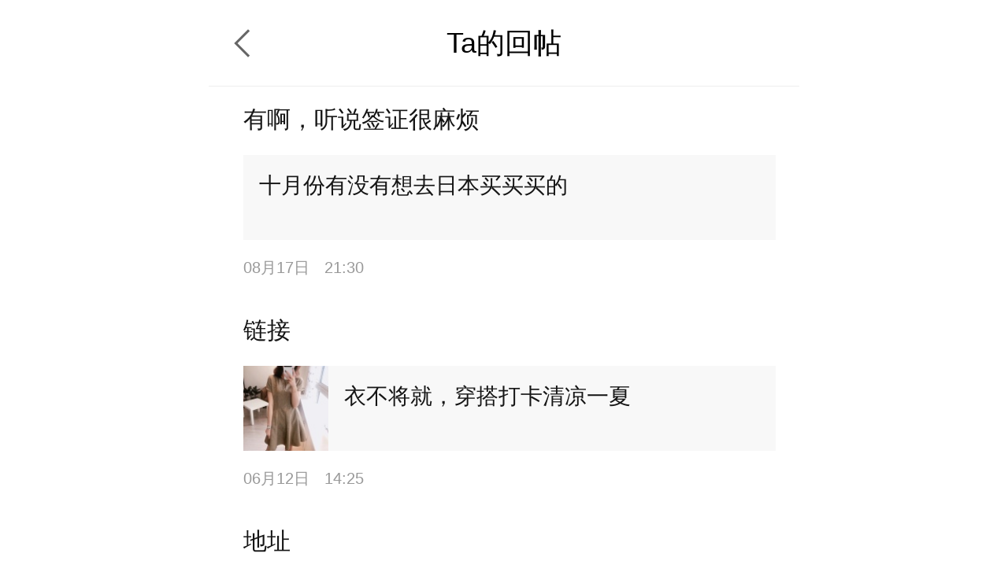

--- FILE ---
content_type: text/html; charset=UTF-8
request_url: https://m.deyi.com/space-uid-303298-replylist.html
body_size: 4848
content:
<!DOCTYPE html>
<html lang="en">
<head>
    <meta charset="UTF-8">
    <title>cathy191的回帖列表 - 武汉得意生活手机版</title>
    <meta name="keywords" content="cathy191" />
    <meta name="description" content="cathy191的回帖列表" />
    <meta content="width=device-width, initial-scale=1.0, maximum-scale=1.0, user-scalable=no" name="viewport" />
    <meta content="yes" name="apple-mobile-web-app-capable" />
    <meta content="black" name="apple-mobile-web-app-status-bar-style" />
    <meta content="telephone=no" name="format-detection" />
    <meta http-equiv="x-dns-prefetch-control" content="on" />
    <meta name="screen-orientation" content="portrait" />
    <meta name="applicable-device"content="mobile">
    <meta name="robots" content="noarchive">
    <link rel="dns-prefetch" href="//img.deyi.com/" />
    <link rel="dns-prefetch" href="//static.deyi.com/" />
    <link rel="dns-prefetch" href="//api-s.deyi.com/" />
    <link rel="stylesheet" href="//static.deyi.com/wap/css/wap.css?0.0.299" />
    <link rel="stylesheet" href="/static/app65/css/vote.css?0.0.299">
    <link rel="stylesheet" href="/static/app65/css/yitaogoodsphone.css?0.0.299">
   
    <script>
        (function (doc, win) {
            var docEl = doc.documentElement,
                resizeEvt = 'orientationchange' in window ? 'orientationchange' : 'resize',
                recalc = function () {
                    var clientWidth = docEl.clientWidth;
                    if (!clientWidth) return;
                    if (clientWidth >= 750) {
                        docEl.style.fontSize = '100px';
                    } else {
                        docEl.style.fontSize = 100 * (clientWidth / 750) + 'px';
                    }
                };
            if (!doc.addEventListener) return;
            win.addEventListener(resizeEvt, recalc, false);
            recalc();
        })(document, window);
        function setcookie(cookieName, cookieValue, seconds, path, domain, secure) {
            var expires = new Date();

            if (cookieValue == '' || seconds < 0) {
                cookieValue = '';
                seconds = -2592000;
            }
            expires.setTime(expires.getTime() + seconds * 1000);
            domain = !domain ? '' : domain;
            path = !path ? '/' : path;
            document.cookie = escape(cookieName) + '=' + escape(cookieValue) +
                (expires ? '; expires=' + expires.toGMTString() : '') +
                (path ? '; path=' + path : '/') +
                (domain ? '; domain=' + domain : '') +
                (secure ? '; secure' : '');
        }

        function getcookie(name, nounescape) {
            var cookie_start = document.cookie.indexOf(name);
            var cookie_end = document.cookie.indexOf(";", cookie_start);
            if (cookie_start == -1) {
                return '';
            } else {
                var v = document.cookie.substring(cookie_start + name.length + 1, (cookie_end > cookie_start ? cookie_end : document.cookie.length));
                return !nounescape ? unescape(v) : v;
            }
        }


    </script>
</head>
<body class="post" id=""><header class="post-header">
    <a href="javascript:history.back();" class="return"></a>
    Ta的回帖
</header>
<section class="post-content">
    <ul>
                <li>
            <a href="thread-18132939-1-1.html">
                <div class="contentd">
                    有啊，听说签证很麻烦                </div>
                <div class="ct">
                                        <p>十月份有没有想去日本买买买的</p>
                </div>
                <aside>08月17日 <span>21:30</span></aside>
            </a>
        </li>
                <li>
            <a href="thread-15181794-1-1.html">
                <div class="contentd">
                    链接                </div>
                <div class="ct">
                    <img src="http://img.deyi.com/forum/201906/12/142540d30d06df9c0a03e0.jpg?x-oss-process=image/resize,m_fill,w_104,h_104" alt="">                    <p>衣不将就，穿搭打卡清凉一夏</p>
                </div>
                <aside>06月12日 <span>14:25</span></aside>
            </a>
        </li>
                <li>
            <a href="thread-14774998-1-1.html">
                <div class="contentd">
                    地址                </div>
                <div class="ct">
                    <img src="http://img.deyi.com/forum/201905/30/132145bcbbbf73a23d6b73.jpg?x-oss-process=image/resize,m_fill,w_104,h_104" alt="">                    <p>青山到底是什么宝藏地方？太多好吃的了！长途跋涉从汉口跑到青山，好吃到不想回家！</p>
                </div>
                <aside>05月30日 <span>13:21</span></aside>
            </a>
        </li>
                <li>
            <a href="thread-11972483-1-1.html">
                <div class="contentd">
                    地址和价格短个，谢谢                </div>
                <div class="ct">
                    <img src="http://img.deyi.com/forum/201807/22/131455jaby3ryaggsyagmm.jpg?x-oss-process=image/resize,m_fill,w_104,h_104" alt="">                    <p>跟了我20多年的雀斑—————密集恐惧症的别进！我觉得我是全得意雀斑最多的人</p>
                </div>
                <aside>07月22日 <span>13:20</span></aside>
            </a>
        </li>
                <li>
            <a href="thread-14297514-1-1.html">
                <div class="contentd">
                    地址                </div>
                <div class="ct">
                    <img src="http://img.deyi.com/forum/201905/14/161401fe13cc9d64f5d595.jpg?x-oss-process=image/resize,m_fill,w_104,h_104" alt="">                    <p>这里还能捡漏100元2件春装夏装，目测活动到这个月底</p>
                </div>
                <aside>05月14日 <span>16:14</span></aside>
            </a>
        </li>
                <li>
            <a href="thread-13049357-1-1.html">
                <div class="contentd">
                    地址                </div>
                <div class="ct">
                    <img src="http://img.deyi.com/forum/201904/08/160456d6191a05c2af279f.jpg?x-oss-process=image/resize,m_fill,w_104,h_104" alt="">                    <p>武汉最好吃的煲！第一口就惊艳到我，超级鲜美，第一次吃个煲吃得我想把汤喝光！</p>
                </div>
                <aside>04月08日 <span>16:05</span></aside>
            </a>
        </li>
                <li>
            <a href="thread-12723883-1-1.html">
                <div class="contentd">
                    地址                </div>
                <div class="ct">
                    <img src="http://img.deyi.com/forum/201903/19/202324ed075ab8f557ced5.jpg?x-oss-process=image/resize,m_fill,w_104,h_104" alt="">                    <p>这家据说是袁弘最爱吃的烧烤店，铁板蟹柳+烤花菜算是烧烤界很惊艳的菜啦！</p>
                </div>
                <aside>03月19日 <span>20:21</span></aside>
            </a>
        </li>
                <li>
            <a href="thread-12666738-1-1.html">
                <div class="contentd">
                    地址                </div>
                <div class="ct">
                    <img src="http://img.deyi.com/forum/201903/12/152310b9ed812df6d163d5.jpg?x-oss-process=image/resize,m_fill,w_104,h_104" alt="">                    <p>好久没来这家吃番茄鱼了！特意带朋友跨大半个武汉来这里吃鱼！这么久了味道还是如一！</p>
                </div>
                <aside>03月12日 <span>15:24</span></aside>
            </a>
        </li>
                <li>
            <a href="thread-12633028-1-1.html">
                <div class="contentd">
                    店名                </div>
                <div class="ct">
                    <img src="http://img.deyi.com/forum/201903/05/14515511c52b7610381af8.jpg?x-oss-process=image/resize,m_fill,w_104,h_104" alt="">                    <p>叼角的川菜店，听说他们家的材料都是从四川进的？喜欢吃辣的人有机会要去试试啊！</p>
                </div>
                <aside>03月05日 <span>14:53</span></aside>
            </a>
        </li>
                <li>
            <a href="thread-12598231-1-1.html">
                <div class="contentd">
                    地址                </div>
                <div class="ct">
                    <img src="http://img.deyi.com/forum/201902/26/140341d885a96fdc81b140.jpg?x-oss-process=image/resize,m_fill,w_104,h_104" alt="">                    <p>太太太太太便宜了！吃过性价比最高的茶餐厅，两个人90吃撑吧！</p>
                </div>
                <aside>02月26日 <span>14:04</span></aside>
            </a>
        </li>
                <li>
            <a href="thread-12548773-1-1.html">
                <div class="contentd">
                    地址                </div>
                <div class="ct">
                    <img src="http://img.deyi.com/forum/201902/14/171845d7b5a0dc57258ace.jpg?x-oss-process=image/resize,m_fill,w_104,h_104" alt="">                    <p>目前心目中不错的武汉烧烤！连着来了三天就能知道有多好吃了！</p>
                </div>
                <aside>02月14日 <span>17:11</span></aside>
            </a>
        </li>
                <li>
            <a href="thread-12539360-1-1.html">
                <div class="contentd">
                    哪家                </div>
                <div class="ct">
                    <img src="http://img.deyi.com/forum/201902/12/16492767cfc331c396bd7e.jpg?x-oss-process=image/resize,m_fill,w_104,h_104" alt="">                    <p>这家应该是武昌地道的一家的湖北菜了吧，藕汤迷的我一去再去！</p>
                </div>
                <aside>02月12日 <span>16:52</span></aside>
            </a>
        </li>
                <li>
            <a href="thread-12500182-1-1.html">
                <div class="contentd">
                    地址                </div>
                <div class="ct">
                    <img src="http://img.deyi.com/forum/201901/22/144756729fe2c6d16803e7.png?x-oss-process=image/resize,m_fill,w_104,h_104" alt="">                    <p>2个人100多的自助餐超级划算，甜点品种超多，家里小朋友超级爱！</p>
                </div>
                <aside>01月22日 <span>14:50</span></aside>
            </a>
        </li>
                <li>
            <a href="thread-12318341-1-1.html">
                <div class="contentd">
                    地址                </div>
                <div class="ct">
                    <img src="http://img.deyi.com/forum/201811/20/2001076dfcb860f13251b0.png?x-oss-process=image/resize,m_fill,w_104,h_104" alt="">                    <p>一个月去了5回，武大附近这家碳锅鸡不好吃你锤我！</p>
                </div>
                <aside>11月20日 <span>19:58</span></aside>
            </a>
        </li>
                <li>
            <a href="thread-12317542-1-1.html">
                <div class="contentd">
                    地址发一下，谢谢:pray:                </div>
                <div class="ct">
                    <img src="http://img.deyi.com/forum/201811/20/16003581e53e76f729ad22.png?x-oss-process=image/resize,m_fill,w_104,h_104" alt="">                    <p>【我最喜欢的大衣】这件大衣穿起来很舒适~就算刮风下雨穿它也是很舒适！</p>
                </div>
                <aside>11月20日 <span>15:59</span></aside>
            </a>
        </li>
                <li>
            <a href="thread-11490851-1-1.html">
                <div class="contentd">
                    Ipsa 地址？                </div>
                <div class="ct">
                    <img src="http://img.deyi.com/forum/201801/26/1443115dx75dozikld2dol.jpg?x-oss-process=image/resize,m_fill,w_104,h_104" alt="">                    <p>【购购GOGO】车都被冰封了，蛙娃子还要出来遛弯，原来是这些品牌来了……</p>
                </div>
                <aside>01月26日 <span>15:10</span></aside>
            </a>
        </li>
                <li>
            <a href="thread-11443531-1-1.html">
                <div class="contentd">
                    不知道楼主在网上搜的什么电话，网上很多林内售后电话都是骗子，我才遇到过，一定要打官方售后或者购买热水器时保修卡上的电话                </div>
                <div class="ct">
                    <img src="http://img.deyi.com/forum/201801/06/1636022bee5b104e8d91d9.jpg?x-oss-process=image/resize,m_fill,w_104,h_104" alt="">                    <p>林内热水器，稀烂的售后</p>
                </div>
                <aside>01月06日 <span>16:36</span></aside>
            </a>
        </li>
                <li>
            <a href="thread-8494944-1-1.html">
                <div class="contentd">
                    楼主，第三条裙子地址发下                </div>
                <div class="ct">
                    <img src="http://img.deyi.com/forum/201605/08/083109e8fd165553d754e6.jpg?x-oss-process=image/resize,m_fill,w_104,h_104" alt="">                    <p>【我的夏季潮流清单】300块钱以下的裙子，让你回头率超高</p>
                </div>
                <aside>05月08日 <span>08:31</span></aside>
            </a>
        </li>
                <li>
            <a href="thread-5641480-1-1.html">
                <div class="contentd">
                    楼主，第一件衣服地址短我吧，谢谢啦                </div>
                <div class="ct">
                    <img src="http://img.deyi.com/forum/201501/12/124204ndwjkydkj92z8ok2.jpg?x-oss-process=image/resize,m_fill,w_104,h_104" alt="">                    <p>韩单ON&amp;ON超厚羽绒服、过膝靴、斜胯包、洗脸刷……地址已上</p>
                </div>
                <aside>01月12日 <span>12:03</span></aside>
            </a>
        </li>
                <li>
            <a href="thread-5143456-1-1.html">
                <div class="contentd">
                    屈臣氏有                </div>
                <div class="ct">
                                        <p>哪里有碧柔洗面奶卖啊</p>
                </div>
                <aside>07月25日 <span>23:46</span></aside>
            </a>
        </li>
            </ul>
</section>

<section class="run-page app-download">
    <a >App内查看更多</a>
</section>
        <div class="wrap-bg hide"></div>
<div class="download-tip">
<div class="download-tip-ct">
    <p>和武汉妹子交朋友</p>
    <p>了解武汉的窗口</p>
    <p>在武汉结婚&nbsp;&nbsp;买房&nbsp;&nbsp;装修&nbsp;&nbsp;旅游&nbsp;&nbsp;购物</p>
    <p>用得意生活app有优惠</p>
    <a class="zone-download">立即下载</a>
</div>
</div>


<script src="//static.deyi.com/wap/js/build.js?0.0.299"></script>
<script src="//static.deyi.com/wap/js/plug/bscroll.js?0.0.299"></script>

<div class="copyright">
    <nav>
        <a href="/app/download">下载得意生活APP</a>
        <a href="http://www.deyi.com/forum.php?mod=wap_index&mobile=no">电脑版</a>
    </nav>
    <p>&copy;2008-2026&nbsp;&nbsp;得意生活&nbsp;&nbsp;版权所有&nbsp;&nbsp;鄂B2-20080065</p>
    <sapn>得意生活&reg;得意&reg;得意DEYI&reg;</sapn>
</div>

<script>
    var _hmt = _hmt || [];
    (function() {
        var hm = document.createElement("script");
        hm.src = "https://hm.baidu.com/hm.js?ce73749cf61c596609fc1884e0e77a3a";
        var s = document.getElementsByTagName("script")[0];
        s.parentNode.insertBefore(hm, s);
    })();
</script>
<script>
    (function(){
        var bp = document.createElement('script');
        var curProtocol = window.location.protocol.split(':')[0];
        if (curProtocol === 'https') {
            bp.src = 'https://zz.bdstatic.com/linksubmit/push.js';
        }
        else {
            bp.src = 'http://push.zhanzhang.baidu.com/push.js';
        }
        var s = document.getElementsByTagName("script")[0];
        s.parentNode.insertBefore(bp, s);
    })();
</script>
<script>(function(){
        var src = (document.location.protocol == "http:") ? "http://js.passport.qihucdn.com/11.0.1.js?f25d0ebdd915b17dad34136e3601bd68":"https://jspassport.ssl.qhimg.com/11.0.1.js?f25d0ebdd915b17dad34136e3601bd68";
        document.write('<script src="' + src + '" id="sozz"><\/script>');
    })();
</script>
</body>
</html>